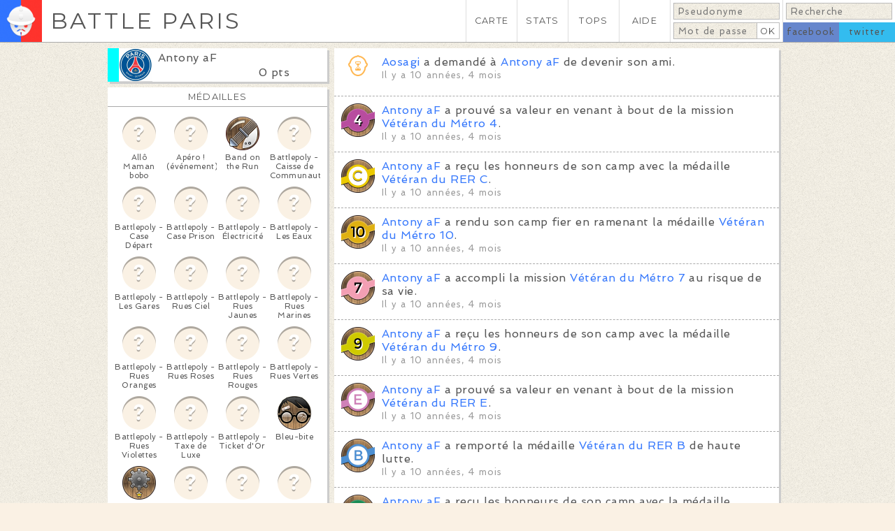

--- FILE ---
content_type: text/html; charset=utf-8
request_url: https://www.battleparis.com/users/Antony%20aF/
body_size: 21142
content:
<!DOCTYPE HTML>

<html lang="fr">
	<head>

		<meta http-equiv="Content-Type" content="text/html; charset=utf-8" /><script type="text/javascript">(window.NREUM||(NREUM={})).init={ajax:{deny_list:["bam.nr-data.net"]},feature_flags:["soft_nav"]};(window.NREUM||(NREUM={})).loader_config={licenseKey:"c0af13e2b4",applicationID:"220595404",browserID:"224238249"};;/*! For license information please see nr-loader-rum-1.308.0.min.js.LICENSE.txt */
(()=>{var e,t,r={163:(e,t,r)=>{"use strict";r.d(t,{j:()=>E});var n=r(384),i=r(1741);var a=r(2555);r(860).K7.genericEvents;const s="experimental.resources",o="register",c=e=>{if(!e||"string"!=typeof e)return!1;try{document.createDocumentFragment().querySelector(e)}catch{return!1}return!0};var d=r(2614),u=r(944),l=r(8122);const f="[data-nr-mask]",g=e=>(0,l.a)(e,(()=>{const e={feature_flags:[],experimental:{allow_registered_children:!1,resources:!1},mask_selector:"*",block_selector:"[data-nr-block]",mask_input_options:{color:!1,date:!1,"datetime-local":!1,email:!1,month:!1,number:!1,range:!1,search:!1,tel:!1,text:!1,time:!1,url:!1,week:!1,textarea:!1,select:!1,password:!0}};return{ajax:{deny_list:void 0,block_internal:!0,enabled:!0,autoStart:!0},api:{get allow_registered_children(){return e.feature_flags.includes(o)||e.experimental.allow_registered_children},set allow_registered_children(t){e.experimental.allow_registered_children=t},duplicate_registered_data:!1},browser_consent_mode:{enabled:!1},distributed_tracing:{enabled:void 0,exclude_newrelic_header:void 0,cors_use_newrelic_header:void 0,cors_use_tracecontext_headers:void 0,allowed_origins:void 0},get feature_flags(){return e.feature_flags},set feature_flags(t){e.feature_flags=t},generic_events:{enabled:!0,autoStart:!0},harvest:{interval:30},jserrors:{enabled:!0,autoStart:!0},logging:{enabled:!0,autoStart:!0},metrics:{enabled:!0,autoStart:!0},obfuscate:void 0,page_action:{enabled:!0},page_view_event:{enabled:!0,autoStart:!0},page_view_timing:{enabled:!0,autoStart:!0},performance:{capture_marks:!1,capture_measures:!1,capture_detail:!0,resources:{get enabled(){return e.feature_flags.includes(s)||e.experimental.resources},set enabled(t){e.experimental.resources=t},asset_types:[],first_party_domains:[],ignore_newrelic:!0}},privacy:{cookies_enabled:!0},proxy:{assets:void 0,beacon:void 0},session:{expiresMs:d.wk,inactiveMs:d.BB},session_replay:{autoStart:!0,enabled:!1,preload:!1,sampling_rate:10,error_sampling_rate:100,collect_fonts:!1,inline_images:!1,fix_stylesheets:!0,mask_all_inputs:!0,get mask_text_selector(){return e.mask_selector},set mask_text_selector(t){c(t)?e.mask_selector="".concat(t,",").concat(f):""===t||null===t?e.mask_selector=f:(0,u.R)(5,t)},get block_class(){return"nr-block"},get ignore_class(){return"nr-ignore"},get mask_text_class(){return"nr-mask"},get block_selector(){return e.block_selector},set block_selector(t){c(t)?e.block_selector+=",".concat(t):""!==t&&(0,u.R)(6,t)},get mask_input_options(){return e.mask_input_options},set mask_input_options(t){t&&"object"==typeof t?e.mask_input_options={...t,password:!0}:(0,u.R)(7,t)}},session_trace:{enabled:!0,autoStart:!0},soft_navigations:{enabled:!0,autoStart:!0},spa:{enabled:!0,autoStart:!0},ssl:void 0,user_actions:{enabled:!0,elementAttributes:["id","className","tagName","type"]}}})());var p=r(6154),m=r(9324);let h=0;const v={buildEnv:m.F3,distMethod:m.Xs,version:m.xv,originTime:p.WN},b={consented:!1},y={appMetadata:{},get consented(){return this.session?.state?.consent||b.consented},set consented(e){b.consented=e},customTransaction:void 0,denyList:void 0,disabled:!1,harvester:void 0,isolatedBacklog:!1,isRecording:!1,loaderType:void 0,maxBytes:3e4,obfuscator:void 0,onerror:void 0,ptid:void 0,releaseIds:{},session:void 0,timeKeeper:void 0,registeredEntities:[],jsAttributesMetadata:{bytes:0},get harvestCount(){return++h}},_=e=>{const t=(0,l.a)(e,y),r=Object.keys(v).reduce((e,t)=>(e[t]={value:v[t],writable:!1,configurable:!0,enumerable:!0},e),{});return Object.defineProperties(t,r)};var w=r(5701);const x=e=>{const t=e.startsWith("http");e+="/",r.p=t?e:"https://"+e};var R=r(7836),k=r(3241);const A={accountID:void 0,trustKey:void 0,agentID:void 0,licenseKey:void 0,applicationID:void 0,xpid:void 0},S=e=>(0,l.a)(e,A),T=new Set;function E(e,t={},r,s){let{init:o,info:c,loader_config:d,runtime:u={},exposed:l=!0}=t;if(!c){const e=(0,n.pV)();o=e.init,c=e.info,d=e.loader_config}e.init=g(o||{}),e.loader_config=S(d||{}),c.jsAttributes??={},p.bv&&(c.jsAttributes.isWorker=!0),e.info=(0,a.D)(c);const f=e.init,m=[c.beacon,c.errorBeacon];T.has(e.agentIdentifier)||(f.proxy.assets&&(x(f.proxy.assets),m.push(f.proxy.assets)),f.proxy.beacon&&m.push(f.proxy.beacon),e.beacons=[...m],function(e){const t=(0,n.pV)();Object.getOwnPropertyNames(i.W.prototype).forEach(r=>{const n=i.W.prototype[r];if("function"!=typeof n||"constructor"===n)return;let a=t[r];e[r]&&!1!==e.exposed&&"micro-agent"!==e.runtime?.loaderType&&(t[r]=(...t)=>{const n=e[r](...t);return a?a(...t):n})})}(e),(0,n.US)("activatedFeatures",w.B)),u.denyList=[...f.ajax.deny_list||[],...f.ajax.block_internal?m:[]],u.ptid=e.agentIdentifier,u.loaderType=r,e.runtime=_(u),T.has(e.agentIdentifier)||(e.ee=R.ee.get(e.agentIdentifier),e.exposed=l,(0,k.W)({agentIdentifier:e.agentIdentifier,drained:!!w.B?.[e.agentIdentifier],type:"lifecycle",name:"initialize",feature:void 0,data:e.config})),T.add(e.agentIdentifier)}},384:(e,t,r)=>{"use strict";r.d(t,{NT:()=>s,US:()=>u,Zm:()=>o,bQ:()=>d,dV:()=>c,pV:()=>l});var n=r(6154),i=r(1863),a=r(1910);const s={beacon:"bam.nr-data.net",errorBeacon:"bam.nr-data.net"};function o(){return n.gm.NREUM||(n.gm.NREUM={}),void 0===n.gm.newrelic&&(n.gm.newrelic=n.gm.NREUM),n.gm.NREUM}function c(){let e=o();return e.o||(e.o={ST:n.gm.setTimeout,SI:n.gm.setImmediate||n.gm.setInterval,CT:n.gm.clearTimeout,XHR:n.gm.XMLHttpRequest,REQ:n.gm.Request,EV:n.gm.Event,PR:n.gm.Promise,MO:n.gm.MutationObserver,FETCH:n.gm.fetch,WS:n.gm.WebSocket},(0,a.i)(...Object.values(e.o))),e}function d(e,t){let r=o();r.initializedAgents??={},t.initializedAt={ms:(0,i.t)(),date:new Date},r.initializedAgents[e]=t}function u(e,t){o()[e]=t}function l(){return function(){let e=o();const t=e.info||{};e.info={beacon:s.beacon,errorBeacon:s.errorBeacon,...t}}(),function(){let e=o();const t=e.init||{};e.init={...t}}(),c(),function(){let e=o();const t=e.loader_config||{};e.loader_config={...t}}(),o()}},782:(e,t,r)=>{"use strict";r.d(t,{T:()=>n});const n=r(860).K7.pageViewTiming},860:(e,t,r)=>{"use strict";r.d(t,{$J:()=>u,K7:()=>c,P3:()=>d,XX:()=>i,Yy:()=>o,df:()=>a,qY:()=>n,v4:()=>s});const n="events",i="jserrors",a="browser/blobs",s="rum",o="browser/logs",c={ajax:"ajax",genericEvents:"generic_events",jserrors:i,logging:"logging",metrics:"metrics",pageAction:"page_action",pageViewEvent:"page_view_event",pageViewTiming:"page_view_timing",sessionReplay:"session_replay",sessionTrace:"session_trace",softNav:"soft_navigations",spa:"spa"},d={[c.pageViewEvent]:1,[c.pageViewTiming]:2,[c.metrics]:3,[c.jserrors]:4,[c.spa]:5,[c.ajax]:6,[c.sessionTrace]:7,[c.softNav]:8,[c.sessionReplay]:9,[c.logging]:10,[c.genericEvents]:11},u={[c.pageViewEvent]:s,[c.pageViewTiming]:n,[c.ajax]:n,[c.spa]:n,[c.softNav]:n,[c.metrics]:i,[c.jserrors]:i,[c.sessionTrace]:a,[c.sessionReplay]:a,[c.logging]:o,[c.genericEvents]:"ins"}},944:(e,t,r)=>{"use strict";r.d(t,{R:()=>i});var n=r(3241);function i(e,t){"function"==typeof console.debug&&(console.debug("New Relic Warning: https://github.com/newrelic/newrelic-browser-agent/blob/main/docs/warning-codes.md#".concat(e),t),(0,n.W)({agentIdentifier:null,drained:null,type:"data",name:"warn",feature:"warn",data:{code:e,secondary:t}}))}},1687:(e,t,r)=>{"use strict";r.d(t,{Ak:()=>d,Ze:()=>f,x3:()=>u});var n=r(3241),i=r(7836),a=r(3606),s=r(860),o=r(2646);const c={};function d(e,t){const r={staged:!1,priority:s.P3[t]||0};l(e),c[e].get(t)||c[e].set(t,r)}function u(e,t){e&&c[e]&&(c[e].get(t)&&c[e].delete(t),p(e,t,!1),c[e].size&&g(e))}function l(e){if(!e)throw new Error("agentIdentifier required");c[e]||(c[e]=new Map)}function f(e="",t="feature",r=!1){if(l(e),!e||!c[e].get(t)||r)return p(e,t);c[e].get(t).staged=!0,g(e)}function g(e){const t=Array.from(c[e]);t.every(([e,t])=>t.staged)&&(t.sort((e,t)=>e[1].priority-t[1].priority),t.forEach(([t])=>{c[e].delete(t),p(e,t)}))}function p(e,t,r=!0){const s=e?i.ee.get(e):i.ee,c=a.i.handlers;if(!s.aborted&&s.backlog&&c){if((0,n.W)({agentIdentifier:e,type:"lifecycle",name:"drain",feature:t}),r){const e=s.backlog[t],r=c[t];if(r){for(let t=0;e&&t<e.length;++t)m(e[t],r);Object.entries(r).forEach(([e,t])=>{Object.values(t||{}).forEach(t=>{t[0]?.on&&t[0]?.context()instanceof o.y&&t[0].on(e,t[1])})})}}s.isolatedBacklog||delete c[t],s.backlog[t]=null,s.emit("drain-"+t,[])}}function m(e,t){var r=e[1];Object.values(t[r]||{}).forEach(t=>{var r=e[0];if(t[0]===r){var n=t[1],i=e[3],a=e[2];n.apply(i,a)}})}},1738:(e,t,r)=>{"use strict";r.d(t,{U:()=>g,Y:()=>f});var n=r(3241),i=r(9908),a=r(1863),s=r(944),o=r(5701),c=r(3969),d=r(8362),u=r(860),l=r(4261);function f(e,t,r,a){const f=a||r;!f||f[e]&&f[e]!==d.d.prototype[e]||(f[e]=function(){(0,i.p)(c.xV,["API/"+e+"/called"],void 0,u.K7.metrics,r.ee),(0,n.W)({agentIdentifier:r.agentIdentifier,drained:!!o.B?.[r.agentIdentifier],type:"data",name:"api",feature:l.Pl+e,data:{}});try{return t.apply(this,arguments)}catch(e){(0,s.R)(23,e)}})}function g(e,t,r,n,s){const o=e.info;null===r?delete o.jsAttributes[t]:o.jsAttributes[t]=r,(s||null===r)&&(0,i.p)(l.Pl+n,[(0,a.t)(),t,r],void 0,"session",e.ee)}},1741:(e,t,r)=>{"use strict";r.d(t,{W:()=>a});var n=r(944),i=r(4261);class a{#e(e,...t){if(this[e]!==a.prototype[e])return this[e](...t);(0,n.R)(35,e)}addPageAction(e,t){return this.#e(i.hG,e,t)}register(e){return this.#e(i.eY,e)}recordCustomEvent(e,t){return this.#e(i.fF,e,t)}setPageViewName(e,t){return this.#e(i.Fw,e,t)}setCustomAttribute(e,t,r){return this.#e(i.cD,e,t,r)}noticeError(e,t){return this.#e(i.o5,e,t)}setUserId(e,t=!1){return this.#e(i.Dl,e,t)}setApplicationVersion(e){return this.#e(i.nb,e)}setErrorHandler(e){return this.#e(i.bt,e)}addRelease(e,t){return this.#e(i.k6,e,t)}log(e,t){return this.#e(i.$9,e,t)}start(){return this.#e(i.d3)}finished(e){return this.#e(i.BL,e)}recordReplay(){return this.#e(i.CH)}pauseReplay(){return this.#e(i.Tb)}addToTrace(e){return this.#e(i.U2,e)}setCurrentRouteName(e){return this.#e(i.PA,e)}interaction(e){return this.#e(i.dT,e)}wrapLogger(e,t,r){return this.#e(i.Wb,e,t,r)}measure(e,t){return this.#e(i.V1,e,t)}consent(e){return this.#e(i.Pv,e)}}},1863:(e,t,r)=>{"use strict";function n(){return Math.floor(performance.now())}r.d(t,{t:()=>n})},1910:(e,t,r)=>{"use strict";r.d(t,{i:()=>a});var n=r(944);const i=new Map;function a(...e){return e.every(e=>{if(i.has(e))return i.get(e);const t="function"==typeof e?e.toString():"",r=t.includes("[native code]"),a=t.includes("nrWrapper");return r||a||(0,n.R)(64,e?.name||t),i.set(e,r),r})}},2555:(e,t,r)=>{"use strict";r.d(t,{D:()=>o,f:()=>s});var n=r(384),i=r(8122);const a={beacon:n.NT.beacon,errorBeacon:n.NT.errorBeacon,licenseKey:void 0,applicationID:void 0,sa:void 0,queueTime:void 0,applicationTime:void 0,ttGuid:void 0,user:void 0,account:void 0,product:void 0,extra:void 0,jsAttributes:{},userAttributes:void 0,atts:void 0,transactionName:void 0,tNamePlain:void 0};function s(e){try{return!!e.licenseKey&&!!e.errorBeacon&&!!e.applicationID}catch(e){return!1}}const o=e=>(0,i.a)(e,a)},2614:(e,t,r)=>{"use strict";r.d(t,{BB:()=>s,H3:()=>n,g:()=>d,iL:()=>c,tS:()=>o,uh:()=>i,wk:()=>a});const n="NRBA",i="SESSION",a=144e5,s=18e5,o={STARTED:"session-started",PAUSE:"session-pause",RESET:"session-reset",RESUME:"session-resume",UPDATE:"session-update"},c={SAME_TAB:"same-tab",CROSS_TAB:"cross-tab"},d={OFF:0,FULL:1,ERROR:2}},2646:(e,t,r)=>{"use strict";r.d(t,{y:()=>n});class n{constructor(e){this.contextId=e}}},2843:(e,t,r)=>{"use strict";r.d(t,{G:()=>a,u:()=>i});var n=r(3878);function i(e,t=!1,r,i){(0,n.DD)("visibilitychange",function(){if(t)return void("hidden"===document.visibilityState&&e());e(document.visibilityState)},r,i)}function a(e,t,r){(0,n.sp)("pagehide",e,t,r)}},3241:(e,t,r)=>{"use strict";r.d(t,{W:()=>a});var n=r(6154);const i="newrelic";function a(e={}){try{n.gm.dispatchEvent(new CustomEvent(i,{detail:e}))}catch(e){}}},3606:(e,t,r)=>{"use strict";r.d(t,{i:()=>a});var n=r(9908);a.on=s;var i=a.handlers={};function a(e,t,r,a){s(a||n.d,i,e,t,r)}function s(e,t,r,i,a){a||(a="feature"),e||(e=n.d);var s=t[a]=t[a]||{};(s[r]=s[r]||[]).push([e,i])}},3878:(e,t,r)=>{"use strict";function n(e,t){return{capture:e,passive:!1,signal:t}}function i(e,t,r=!1,i){window.addEventListener(e,t,n(r,i))}function a(e,t,r=!1,i){document.addEventListener(e,t,n(r,i))}r.d(t,{DD:()=>a,jT:()=>n,sp:()=>i})},3969:(e,t,r)=>{"use strict";r.d(t,{TZ:()=>n,XG:()=>o,rs:()=>i,xV:()=>s,z_:()=>a});const n=r(860).K7.metrics,i="sm",a="cm",s="storeSupportabilityMetrics",o="storeEventMetrics"},4234:(e,t,r)=>{"use strict";r.d(t,{W:()=>a});var n=r(7836),i=r(1687);class a{constructor(e,t){this.agentIdentifier=e,this.ee=n.ee.get(e),this.featureName=t,this.blocked=!1}deregisterDrain(){(0,i.x3)(this.agentIdentifier,this.featureName)}}},4261:(e,t,r)=>{"use strict";r.d(t,{$9:()=>d,BL:()=>o,CH:()=>g,Dl:()=>_,Fw:()=>y,PA:()=>h,Pl:()=>n,Pv:()=>k,Tb:()=>l,U2:()=>a,V1:()=>R,Wb:()=>x,bt:()=>b,cD:()=>v,d3:()=>w,dT:()=>c,eY:()=>p,fF:()=>f,hG:()=>i,k6:()=>s,nb:()=>m,o5:()=>u});const n="api-",i="addPageAction",a="addToTrace",s="addRelease",o="finished",c="interaction",d="log",u="noticeError",l="pauseReplay",f="recordCustomEvent",g="recordReplay",p="register",m="setApplicationVersion",h="setCurrentRouteName",v="setCustomAttribute",b="setErrorHandler",y="setPageViewName",_="setUserId",w="start",x="wrapLogger",R="measure",k="consent"},5289:(e,t,r)=>{"use strict";r.d(t,{GG:()=>s,Qr:()=>c,sB:()=>o});var n=r(3878),i=r(6389);function a(){return"undefined"==typeof document||"complete"===document.readyState}function s(e,t){if(a())return e();const r=(0,i.J)(e),s=setInterval(()=>{a()&&(clearInterval(s),r())},500);(0,n.sp)("load",r,t)}function o(e){if(a())return e();(0,n.DD)("DOMContentLoaded",e)}function c(e){if(a())return e();(0,n.sp)("popstate",e)}},5607:(e,t,r)=>{"use strict";r.d(t,{W:()=>n});const n=(0,r(9566).bz)()},5701:(e,t,r)=>{"use strict";r.d(t,{B:()=>a,t:()=>s});var n=r(3241);const i=new Set,a={};function s(e,t){const r=t.agentIdentifier;a[r]??={},e&&"object"==typeof e&&(i.has(r)||(t.ee.emit("rumresp",[e]),a[r]=e,i.add(r),(0,n.W)({agentIdentifier:r,loaded:!0,drained:!0,type:"lifecycle",name:"load",feature:void 0,data:e})))}},6154:(e,t,r)=>{"use strict";r.d(t,{OF:()=>c,RI:()=>i,WN:()=>u,bv:()=>a,eN:()=>l,gm:()=>s,mw:()=>o,sb:()=>d});var n=r(1863);const i="undefined"!=typeof window&&!!window.document,a="undefined"!=typeof WorkerGlobalScope&&("undefined"!=typeof self&&self instanceof WorkerGlobalScope&&self.navigator instanceof WorkerNavigator||"undefined"!=typeof globalThis&&globalThis instanceof WorkerGlobalScope&&globalThis.navigator instanceof WorkerNavigator),s=i?window:"undefined"!=typeof WorkerGlobalScope&&("undefined"!=typeof self&&self instanceof WorkerGlobalScope&&self||"undefined"!=typeof globalThis&&globalThis instanceof WorkerGlobalScope&&globalThis),o=Boolean("hidden"===s?.document?.visibilityState),c=/iPad|iPhone|iPod/.test(s.navigator?.userAgent),d=c&&"undefined"==typeof SharedWorker,u=((()=>{const e=s.navigator?.userAgent?.match(/Firefox[/\s](\d+\.\d+)/);Array.isArray(e)&&e.length>=2&&e[1]})(),Date.now()-(0,n.t)()),l=()=>"undefined"!=typeof PerformanceNavigationTiming&&s?.performance?.getEntriesByType("navigation")?.[0]?.responseStart},6389:(e,t,r)=>{"use strict";function n(e,t=500,r={}){const n=r?.leading||!1;let i;return(...r)=>{n&&void 0===i&&(e.apply(this,r),i=setTimeout(()=>{i=clearTimeout(i)},t)),n||(clearTimeout(i),i=setTimeout(()=>{e.apply(this,r)},t))}}function i(e){let t=!1;return(...r)=>{t||(t=!0,e.apply(this,r))}}r.d(t,{J:()=>i,s:()=>n})},6630:(e,t,r)=>{"use strict";r.d(t,{T:()=>n});const n=r(860).K7.pageViewEvent},7699:(e,t,r)=>{"use strict";r.d(t,{It:()=>a,KC:()=>o,No:()=>i,qh:()=>s});var n=r(860);const i=16e3,a=1e6,s="SESSION_ERROR",o={[n.K7.logging]:!0,[n.K7.genericEvents]:!1,[n.K7.jserrors]:!1,[n.K7.ajax]:!1}},7836:(e,t,r)=>{"use strict";r.d(t,{P:()=>o,ee:()=>c});var n=r(384),i=r(8990),a=r(2646),s=r(5607);const o="nr@context:".concat(s.W),c=function e(t,r){var n={},s={},u={},l=!1;try{l=16===r.length&&d.initializedAgents?.[r]?.runtime.isolatedBacklog}catch(e){}var f={on:p,addEventListener:p,removeEventListener:function(e,t){var r=n[e];if(!r)return;for(var i=0;i<r.length;i++)r[i]===t&&r.splice(i,1)},emit:function(e,r,n,i,a){!1!==a&&(a=!0);if(c.aborted&&!i)return;t&&a&&t.emit(e,r,n);var o=g(n);m(e).forEach(e=>{e.apply(o,r)});var d=v()[s[e]];d&&d.push([f,e,r,o]);return o},get:h,listeners:m,context:g,buffer:function(e,t){const r=v();if(t=t||"feature",f.aborted)return;Object.entries(e||{}).forEach(([e,n])=>{s[n]=t,t in r||(r[t]=[])})},abort:function(){f._aborted=!0,Object.keys(f.backlog).forEach(e=>{delete f.backlog[e]})},isBuffering:function(e){return!!v()[s[e]]},debugId:r,backlog:l?{}:t&&"object"==typeof t.backlog?t.backlog:{},isolatedBacklog:l};return Object.defineProperty(f,"aborted",{get:()=>{let e=f._aborted||!1;return e||(t&&(e=t.aborted),e)}}),f;function g(e){return e&&e instanceof a.y?e:e?(0,i.I)(e,o,()=>new a.y(o)):new a.y(o)}function p(e,t){n[e]=m(e).concat(t)}function m(e){return n[e]||[]}function h(t){return u[t]=u[t]||e(f,t)}function v(){return f.backlog}}(void 0,"globalEE"),d=(0,n.Zm)();d.ee||(d.ee=c)},8122:(e,t,r)=>{"use strict";r.d(t,{a:()=>i});var n=r(944);function i(e,t){try{if(!e||"object"!=typeof e)return(0,n.R)(3);if(!t||"object"!=typeof t)return(0,n.R)(4);const r=Object.create(Object.getPrototypeOf(t),Object.getOwnPropertyDescriptors(t)),a=0===Object.keys(r).length?e:r;for(let s in a)if(void 0!==e[s])try{if(null===e[s]){r[s]=null;continue}Array.isArray(e[s])&&Array.isArray(t[s])?r[s]=Array.from(new Set([...e[s],...t[s]])):"object"==typeof e[s]&&"object"==typeof t[s]?r[s]=i(e[s],t[s]):r[s]=e[s]}catch(e){r[s]||(0,n.R)(1,e)}return r}catch(e){(0,n.R)(2,e)}}},8362:(e,t,r)=>{"use strict";r.d(t,{d:()=>a});var n=r(9566),i=r(1741);class a extends i.W{agentIdentifier=(0,n.LA)(16)}},8374:(e,t,r)=>{r.nc=(()=>{try{return document?.currentScript?.nonce}catch(e){}return""})()},8990:(e,t,r)=>{"use strict";r.d(t,{I:()=>i});var n=Object.prototype.hasOwnProperty;function i(e,t,r){if(n.call(e,t))return e[t];var i=r();if(Object.defineProperty&&Object.keys)try{return Object.defineProperty(e,t,{value:i,writable:!0,enumerable:!1}),i}catch(e){}return e[t]=i,i}},9324:(e,t,r)=>{"use strict";r.d(t,{F3:()=>i,Xs:()=>a,xv:()=>n});const n="1.308.0",i="PROD",a="CDN"},9566:(e,t,r)=>{"use strict";r.d(t,{LA:()=>o,bz:()=>s});var n=r(6154);const i="xxxxxxxx-xxxx-4xxx-yxxx-xxxxxxxxxxxx";function a(e,t){return e?15&e[t]:16*Math.random()|0}function s(){const e=n.gm?.crypto||n.gm?.msCrypto;let t,r=0;return e&&e.getRandomValues&&(t=e.getRandomValues(new Uint8Array(30))),i.split("").map(e=>"x"===e?a(t,r++).toString(16):"y"===e?(3&a()|8).toString(16):e).join("")}function o(e){const t=n.gm?.crypto||n.gm?.msCrypto;let r,i=0;t&&t.getRandomValues&&(r=t.getRandomValues(new Uint8Array(e)));const s=[];for(var o=0;o<e;o++)s.push(a(r,i++).toString(16));return s.join("")}},9908:(e,t,r)=>{"use strict";r.d(t,{d:()=>n,p:()=>i});var n=r(7836).ee.get("handle");function i(e,t,r,i,a){a?(a.buffer([e],i),a.emit(e,t,r)):(n.buffer([e],i),n.emit(e,t,r))}}},n={};function i(e){var t=n[e];if(void 0!==t)return t.exports;var a=n[e]={exports:{}};return r[e](a,a.exports,i),a.exports}i.m=r,i.d=(e,t)=>{for(var r in t)i.o(t,r)&&!i.o(e,r)&&Object.defineProperty(e,r,{enumerable:!0,get:t[r]})},i.f={},i.e=e=>Promise.all(Object.keys(i.f).reduce((t,r)=>(i.f[r](e,t),t),[])),i.u=e=>"nr-rum-1.308.0.min.js",i.o=(e,t)=>Object.prototype.hasOwnProperty.call(e,t),e={},t="NRBA-1.308.0.PROD:",i.l=(r,n,a,s)=>{if(e[r])e[r].push(n);else{var o,c;if(void 0!==a)for(var d=document.getElementsByTagName("script"),u=0;u<d.length;u++){var l=d[u];if(l.getAttribute("src")==r||l.getAttribute("data-webpack")==t+a){o=l;break}}if(!o){c=!0;var f={296:"sha512-+MIMDsOcckGXa1EdWHqFNv7P+JUkd5kQwCBr3KE6uCvnsBNUrdSt4a/3/L4j4TxtnaMNjHpza2/erNQbpacJQA=="};(o=document.createElement("script")).charset="utf-8",i.nc&&o.setAttribute("nonce",i.nc),o.setAttribute("data-webpack",t+a),o.src=r,0!==o.src.indexOf(window.location.origin+"/")&&(o.crossOrigin="anonymous"),f[s]&&(o.integrity=f[s])}e[r]=[n];var g=(t,n)=>{o.onerror=o.onload=null,clearTimeout(p);var i=e[r];if(delete e[r],o.parentNode&&o.parentNode.removeChild(o),i&&i.forEach(e=>e(n)),t)return t(n)},p=setTimeout(g.bind(null,void 0,{type:"timeout",target:o}),12e4);o.onerror=g.bind(null,o.onerror),o.onload=g.bind(null,o.onload),c&&document.head.appendChild(o)}},i.r=e=>{"undefined"!=typeof Symbol&&Symbol.toStringTag&&Object.defineProperty(e,Symbol.toStringTag,{value:"Module"}),Object.defineProperty(e,"__esModule",{value:!0})},i.p="https://js-agent.newrelic.com/",(()=>{var e={374:0,840:0};i.f.j=(t,r)=>{var n=i.o(e,t)?e[t]:void 0;if(0!==n)if(n)r.push(n[2]);else{var a=new Promise((r,i)=>n=e[t]=[r,i]);r.push(n[2]=a);var s=i.p+i.u(t),o=new Error;i.l(s,r=>{if(i.o(e,t)&&(0!==(n=e[t])&&(e[t]=void 0),n)){var a=r&&("load"===r.type?"missing":r.type),s=r&&r.target&&r.target.src;o.message="Loading chunk "+t+" failed: ("+a+": "+s+")",o.name="ChunkLoadError",o.type=a,o.request=s,n[1](o)}},"chunk-"+t,t)}};var t=(t,r)=>{var n,a,[s,o,c]=r,d=0;if(s.some(t=>0!==e[t])){for(n in o)i.o(o,n)&&(i.m[n]=o[n]);if(c)c(i)}for(t&&t(r);d<s.length;d++)a=s[d],i.o(e,a)&&e[a]&&e[a][0](),e[a]=0},r=self["webpackChunk:NRBA-1.308.0.PROD"]=self["webpackChunk:NRBA-1.308.0.PROD"]||[];r.forEach(t.bind(null,0)),r.push=t.bind(null,r.push.bind(r))})(),(()=>{"use strict";i(8374);var e=i(8362),t=i(860);const r=Object.values(t.K7);var n=i(163);var a=i(9908),s=i(1863),o=i(4261),c=i(1738);var d=i(1687),u=i(4234),l=i(5289),f=i(6154),g=i(944),p=i(384);const m=e=>f.RI&&!0===e?.privacy.cookies_enabled;function h(e){return!!(0,p.dV)().o.MO&&m(e)&&!0===e?.session_trace.enabled}var v=i(6389),b=i(7699);class y extends u.W{constructor(e,t){super(e.agentIdentifier,t),this.agentRef=e,this.abortHandler=void 0,this.featAggregate=void 0,this.loadedSuccessfully=void 0,this.onAggregateImported=new Promise(e=>{this.loadedSuccessfully=e}),this.deferred=Promise.resolve(),!1===e.init[this.featureName].autoStart?this.deferred=new Promise((t,r)=>{this.ee.on("manual-start-all",(0,v.J)(()=>{(0,d.Ak)(e.agentIdentifier,this.featureName),t()}))}):(0,d.Ak)(e.agentIdentifier,t)}importAggregator(e,t,r={}){if(this.featAggregate)return;const n=async()=>{let n;await this.deferred;try{if(m(e.init)){const{setupAgentSession:t}=await i.e(296).then(i.bind(i,3305));n=t(e)}}catch(e){(0,g.R)(20,e),this.ee.emit("internal-error",[e]),(0,a.p)(b.qh,[e],void 0,this.featureName,this.ee)}try{if(!this.#t(this.featureName,n,e.init))return(0,d.Ze)(this.agentIdentifier,this.featureName),void this.loadedSuccessfully(!1);const{Aggregate:i}=await t();this.featAggregate=new i(e,r),e.runtime.harvester.initializedAggregates.push(this.featAggregate),this.loadedSuccessfully(!0)}catch(e){(0,g.R)(34,e),this.abortHandler?.(),(0,d.Ze)(this.agentIdentifier,this.featureName,!0),this.loadedSuccessfully(!1),this.ee&&this.ee.abort()}};f.RI?(0,l.GG)(()=>n(),!0):n()}#t(e,r,n){if(this.blocked)return!1;switch(e){case t.K7.sessionReplay:return h(n)&&!!r;case t.K7.sessionTrace:return!!r;default:return!0}}}var _=i(6630),w=i(2614),x=i(3241);class R extends y{static featureName=_.T;constructor(e){var t;super(e,_.T),this.setupInspectionEvents(e.agentIdentifier),t=e,(0,c.Y)(o.Fw,function(e,r){"string"==typeof e&&("/"!==e.charAt(0)&&(e="/"+e),t.runtime.customTransaction=(r||"http://custom.transaction")+e,(0,a.p)(o.Pl+o.Fw,[(0,s.t)()],void 0,void 0,t.ee))},t),this.importAggregator(e,()=>i.e(296).then(i.bind(i,3943)))}setupInspectionEvents(e){const t=(t,r)=>{t&&(0,x.W)({agentIdentifier:e,timeStamp:t.timeStamp,loaded:"complete"===t.target.readyState,type:"window",name:r,data:t.target.location+""})};(0,l.sB)(e=>{t(e,"DOMContentLoaded")}),(0,l.GG)(e=>{t(e,"load")}),(0,l.Qr)(e=>{t(e,"navigate")}),this.ee.on(w.tS.UPDATE,(t,r)=>{(0,x.W)({agentIdentifier:e,type:"lifecycle",name:"session",data:r})})}}class k extends e.d{constructor(e){var t;(super(),f.gm)?(this.features={},(0,p.bQ)(this.agentIdentifier,this),this.desiredFeatures=new Set(e.features||[]),this.desiredFeatures.add(R),(0,n.j)(this,e,e.loaderType||"agent"),t=this,(0,c.Y)(o.cD,function(e,r,n=!1){if("string"==typeof e){if(["string","number","boolean"].includes(typeof r)||null===r)return(0,c.U)(t,e,r,o.cD,n);(0,g.R)(40,typeof r)}else(0,g.R)(39,typeof e)},t),function(e){(0,c.Y)(o.Dl,function(t,r=!1){if("string"!=typeof t&&null!==t)return void(0,g.R)(41,typeof t);const n=e.info.jsAttributes["enduser.id"];r&&null!=n&&n!==t?(0,a.p)(o.Pl+"setUserIdAndResetSession",[t],void 0,"session",e.ee):(0,c.U)(e,"enduser.id",t,o.Dl,!0)},e)}(this),function(e){(0,c.Y)(o.nb,function(t){if("string"==typeof t||null===t)return(0,c.U)(e,"application.version",t,o.nb,!1);(0,g.R)(42,typeof t)},e)}(this),function(e){(0,c.Y)(o.d3,function(){e.ee.emit("manual-start-all")},e)}(this),function(e){(0,c.Y)(o.Pv,function(t=!0){if("boolean"==typeof t){if((0,a.p)(o.Pl+o.Pv,[t],void 0,"session",e.ee),e.runtime.consented=t,t){const t=e.features.page_view_event;t.onAggregateImported.then(e=>{const r=t.featAggregate;e&&!r.sentRum&&r.sendRum()})}}else(0,g.R)(65,typeof t)},e)}(this),this.run()):(0,g.R)(21)}get config(){return{info:this.info,init:this.init,loader_config:this.loader_config,runtime:this.runtime}}get api(){return this}run(){try{const e=function(e){const t={};return r.forEach(r=>{t[r]=!!e[r]?.enabled}),t}(this.init),n=[...this.desiredFeatures];n.sort((e,r)=>t.P3[e.featureName]-t.P3[r.featureName]),n.forEach(r=>{if(!e[r.featureName]&&r.featureName!==t.K7.pageViewEvent)return;if(r.featureName===t.K7.spa)return void(0,g.R)(67);const n=function(e){switch(e){case t.K7.ajax:return[t.K7.jserrors];case t.K7.sessionTrace:return[t.K7.ajax,t.K7.pageViewEvent];case t.K7.sessionReplay:return[t.K7.sessionTrace];case t.K7.pageViewTiming:return[t.K7.pageViewEvent];default:return[]}}(r.featureName).filter(e=>!(e in this.features));n.length>0&&(0,g.R)(36,{targetFeature:r.featureName,missingDependencies:n}),this.features[r.featureName]=new r(this)})}catch(e){(0,g.R)(22,e);for(const e in this.features)this.features[e].abortHandler?.();const t=(0,p.Zm)();delete t.initializedAgents[this.agentIdentifier]?.features,delete this.sharedAggregator;return t.ee.get(this.agentIdentifier).abort(),!1}}}var A=i(2843),S=i(782);class T extends y{static featureName=S.T;constructor(e){super(e,S.T),f.RI&&((0,A.u)(()=>(0,a.p)("docHidden",[(0,s.t)()],void 0,S.T,this.ee),!0),(0,A.G)(()=>(0,a.p)("winPagehide",[(0,s.t)()],void 0,S.T,this.ee)),this.importAggregator(e,()=>i.e(296).then(i.bind(i,2117))))}}var E=i(3969);class I extends y{static featureName=E.TZ;constructor(e){super(e,E.TZ),f.RI&&document.addEventListener("securitypolicyviolation",e=>{(0,a.p)(E.xV,["Generic/CSPViolation/Detected"],void 0,this.featureName,this.ee)}),this.importAggregator(e,()=>i.e(296).then(i.bind(i,9623)))}}new k({features:[R,T,I],loaderType:"lite"})})()})();</script><script type="text/javascript">window.NREUM||(NREUM={});NREUM.info={"beacon":"bam.nr-data.net","errorBeacon":"bam.nr-data.net","licenseKey":"c0af13e2b4","applicationID":"220595404","transactionName":"MQEHZkZZXRUCUxEMXghLI0daW0cPDF5KAlALAUtEXV1EFVlFFgBDORIMV0M=","queueTime":0,"applicationTime":344,"agent":""}</script>
		<meta name="keywords" content="battle, Paris, jeu, geolocalisation, geoloc, urban, gaming, localisation, social, iphone, android, application, capture, quartier, camp, checker, médaille, France, Pixcook" />
		<meta name="description" content="Participez à la bataille de Paris en représentant votre quartier !" />
		<meta name="robots" content="index" />
		<meta name="revisit-after" content="7 days" />
		<meta name="author" content="contact@pixcook.com" />
		<meta name="expires" content="never" />
		<meta name="google-site-verification" content="k4xvFnHtH-cHy2U0rfinuGCgXf7slh294KFRYynttxI" />
		<meta name="viewport" content="width=device-width, initial-scale=1.0">

		
		<title>BattleParis - Antony aF</title>
		<link rel="stylesheet" href="/static/css/base.css" />
		<link rel="shortcut icon" href="/static/img/favicon.ico" />
		<link href='//fonts.googleapis.com/css?family=Montserrat|Spinnaker' rel='stylesheet' >
		<link rel="search" type="application/opensearchdescription+xml" title="BattleParis" href="/opensearch/">
		
	<link rel="stylesheet" href="/static/css/jquery.qtip.css" />

		<script src="//ajax.googleapis.com/ajax/libs/jquery/1.7.2/jquery.min.js"></script>
		<script src="/static/js/modernizr.js"></script>
		<script src="/static/js/base.js"></script>
		
	<script src="/static/js/jquery.qtip.min.js"></script>
	<script src="/static/js/users.js"></script>

	
	<script type="application/ld+json">
		{
			"@context": "https://schema.org",
			"@type": "Person",
			"name": "Antony aF",
			"image": "https://battle.paris/media/pictures/35bf98501edec1431e0c2fabe948da66/profile.png",
			"memberOf": {
				"@type": "Organization",
				"name": "Montparnasse"
			}
		}
	</script>
	

	</head>

	<body>

		<div class="centered header">
			<div class="headerLeft">
				<div class="headerIco">
					<a href="https://itunes.apple.com/fr/app/battleparis/id568758251">
						<img src="/static/img/icon.png" alt="BattleParis">
					</a>
				</div>
				<div class="headerTitle t2">
					<a href="/">BATTLE PARIS</a>
				</div>
			</div>
			<div class="headerRight">
				<div class="btn t3 regular">
					<a href="/mapa/">CARTE</a>
				</div>
				<div class="btn t3 regular">
					<a href="http://superdaikon.com/battleparis/allteam/db/lutece/">STATS</a>
				</div>
				<div class="btn t3 regular">
					
						<a href="/rankings/all/season/">TOPS</a>
					
				</div>
				<div class="btn t3 regular">
					<a href="/rules/">AIDE</a>
				</div>
				
					<div id="login" class="box inputBox">
						<form action="/login/?next=/users/Antony aF/" method="post">
							<input type="hidden" name="csrfmiddlewaretoken" value="J4brPP72F4XiKHvfJjctEvvMF8DMl1YlNcvfHlyjqsLg1cpLFYJahHsNvdGQGz14">
							<input class="t4" type="text" name="username" placeholder="Pseudonyme">
							<input class="t4" type="password" name="password" placeholder="Mot de passe">
							<input class="btn ok t3" type="submit" value="OK">
						</form>
					</div>
				
				<div class="box inputBox">
					<form action="/search/" method="post">
						<input type="hidden" name="csrfmiddlewaretoken" value="J4brPP72F4XiKHvfJjctEvvMF8DMl1YlNcvfHlyjqsLg1cpLFYJahHsNvdGQGz14">
						<input class="t4" type="text" name="search" placeholder="Recherche">
					</form>
					<div class="btn t4 facebook">
						<a href="https://www.facebook.com/BattleParis">facebook</a>
					</div>
					<div class="btn t4 twitter">
						<a href="https://twitter.com/BattleParis">twitter</a>
					</div>
				</div>
				</div>
			</div>


<!--
		<div class="quotation">
				
					DÉFENDEZ VOTRE QUARTIER PARISIEN &Agrave; PARTIR DU 29 OCTOBRE SUR L'APPSTORE !
				
			</div>
		</div>
-->

		<div class="centered">
			

<div class="up">

<div class="centered content">

<div class="left">

			<div class="profil box">
				<div class="camp" style="background-color: #00ffff">
					<div class="profil_icon">
						
							<img src="/media/pictures/35bf98501edec1431e0c2fabe948da66/profile.png" alt="Image de profile de Antony aF">
						
					</div>
				</div>
				<div class="profil_infos">
					<div class="username"><a href="/users/Antony%20aF/">Antony aF</a></div>
					<div class="health">
						
						
					</div>
					<div class="score">0 pts</div>
				</div>

		
			<div class="friendship">
		
			
		</div>
	</div>

	<div class="box">
		<div class="mini_title t3">MÉDAILLES</div>
		<div class="rewards_list">
			
				<div class="reward" title="Alors comme ça on a mal quelque part ? « J&#x27;marche tout seul le long d&#x27;la ligne de ch&#x27;min d&#x27;fer, dans ma tête y a pas d&#x27;affaire. »"><a href=" /medal/All%C3%B4%20Maman%20bobo/ ">
					<div class="reward_picture"><img src="/static/img/ordre.png" alt="Allô Maman bobo" /></div>
					<div class="reward_name t5">Allô Maman bobo</div>
				</a></div>
			
				<div class="reward" title="Tu étais à l&#x27;apéro mensuel de BattleParis. Et à la santé du Colonel, tout particulièrement !"><a href=" /medal/Ap%C3%A9ro%C2%A0!%20(%C3%A9v%C3%A9nement)/ ">
					<div class="reward_picture"><img src="/static/img/ordre.png" alt="Apéro ! (événement)" /></div>
					<div class="reward_name t5">Apéro ! (événement)</div>
				</a></div>
			
				<div class="reward" title="Obtenue en checkant sa première salle de concert. Petit soliste."><a href=" /medal/Band%20on%20the%20Run/1/ ">
					<div class="reward_picture"><img src="/static/Rewards/concert01.png" alt="Band on the Run" /></div>
					<div class="reward_name t5">Band on the Run</div>
				</a></div>
			
				<div class="reward" title="Visitez les principales caisses de communauté parisiennes : celle d&#x27;Allocation Familiale à Grenelle, et celle d&#x27;Assurance Maladie à Flandre."><a href=" /medal/Battlepoly%C2%A0-%20Caisse%20de%20Communaut%C3%A9/ ">
					<div class="reward_picture"><img src="/static/img/ordre.png" alt="Battlepoly - Caisse de Communauté" /></div>
					<div class="reward_name t5">Battlepoly - Caisse de Communauté</div>
				</a></div>
			
				<div class="reward" title="Bravo, vous avez trouvé la case départ de Battlepoly ! Recevez 20&#x27;000 F chaque fois que vous pass... nan on déconne."><a href=" /medal/Battlepoly%C2%A0-%20Case%20D%C3%A9part/ ">
					<div class="reward_picture"><img src="/static/img/ordre.png" alt="Battlepoly - Case Départ" /></div>
					<div class="reward_name t5">Battlepoly - Case Départ</div>
				</a></div>
			
				<div class="reward" title="Allez en prison. Rendez-vous directement à la case Prison de la Santé, ne franchissez pas la case &quot;Départ&quot;. Ne touchez pas 20.000 F."><a href=" /medal/Battlepoly%C2%A0-%20Case%20Prison/ ">
					<div class="reward_picture"><img src="/static/img/ordre.png" alt="Battlepoly - Case Prison" /></div>
					<div class="reward_name t5">Battlepoly - Case Prison</div>
				</a></div>
			
				<div class="reward" title="Visitez le siège de la Compagnie de distribution d&#x27;Électicité de France au Roule, et sa tour à la Défense."><a href=" /medal/Battlepoly%C2%A0-%20%C3%89lectricit%C3%A9/ ">
					<div class="reward_picture"><img src="/static/img/ordre.png" alt="Battlepoly - Électricité" /></div>
					<div class="reward_name t5">Battlepoly - Électricité</div>
				</a></div>
			
				<div class="reward" title="Visitez les 5 grands réservoirs fournissant Paris en eau potable. Cherchez les pelouses !"><a href=" /medal/Battlepoly%C2%A0-%20Les%20Eaux/ ">
					<div class="reward_picture"><img src="/static/img/ordre.png" alt="Battlepoly - Les Eaux" /></div>
					<div class="reward_name t5">Battlepoly - Les Eaux</div>
				</a></div>
			
				<div class="reward" title="Devient le roi du rail en checkant les 4 grandes gares de Paris ! Soit les gares SNCF du Nord, de Saint-Lazare, de Lyon et Montparnasse."><a href=" /medal/Battlepoly%C2%A0-%20Les%20Gares/ ">
					<div class="reward_picture"><img src="/static/img/ordre.png" alt="Battlepoly - Les Gares" /></div>
					<div class="reward_name t5">Battlepoly - Les Gares</div>
				</a></div>
			
				<div class="reward" title="Visitez les premiers numéros des rues de Vaugirard, de Courcelles et de l&#x27;Avenue de la République."><a href=" /medal/Battlepoly%C2%A0-%20Rues%20Ciel/ ">
					<div class="reward_picture"><img src="/static/img/ordre.png" alt="Battlepoly - Rues Ciel" /></div>
					<div class="reward_name t5">Battlepoly - Rues Ciel</div>
				</a></div>
			
				<div class="reward" title="Visitez les premiers numéros du Faubourg Saint-Honoré, de la Place de la Bourse et de la rue Lafayette."><a href=" /medal/Battlepoly%C2%A0-%20Rues%20Jaunes/ ">
					<div class="reward_picture"><img src="/static/img/ordre.png" alt="Battlepoly - Rues Jaunes" /></div>
					<div class="reward_name t5">Battlepoly - Rues Jaunes</div>
				</a></div>
			
				<div class="reward" title="Visitez les premiers numéros de l&#x27;Avenue des Champs-Élysées et de la rue de la Paix."><a href=" /medal/Battlepoly%C2%A0-%20Rues%20Marines/ ">
					<div class="reward_picture"><img src="/static/img/ordre.png" alt="Battlepoly - Rues Marines" /></div>
					<div class="reward_name t5">Battlepoly - Rues Marines</div>
				</a></div>
			
				<div class="reward" title="Visitez les premiers numéros de l&#x27;Avenue Mozart, du Boulevard Saint-Michel et de la Place Pigalle."><a href=" /medal/Battlepoly%C2%A0-%20Rues%20Oranges/ ">
					<div class="reward_picture"><img src="/static/img/ordre.png" alt="Battlepoly - Rues Oranges" /></div>
					<div class="reward_name t5">Battlepoly - Rues Oranges</div>
				</a></div>
			
				<div class="reward" title="Visitez les premiers numéros du Boulevard de Belleville et de la rue Lecourbe."><a href=" /medal/Battlepoly%C2%A0-%20Rues%20Roses/ ">
					<div class="reward_picture"><img src="/static/img/ordre.png" alt="Battlepoly - Rues Roses" /></div>
					<div class="reward_name t5">Battlepoly - Rues Roses</div>
				</a></div>
			
				<div class="reward" title="Visitez les premiers numéros de l&#x27;Avenue Matignon, du Boulevard Malesherbes et de l&#x27;Avenue Henri-Martin."><a href=" /medal/Battlepoly%C2%A0-%20Rues%20Rouges/ ">
					<div class="reward_picture"><img src="/static/img/ordre.png" alt="Battlepoly - Rues Rouges" /></div>
					<div class="reward_name t5">Battlepoly - Rues Rouges</div>
				</a></div>
			
				<div class="reward" title="Visitez les premiers numéros des Avenues de Breteuil, Foch et du Boulevard des Capucines."><a href=" /medal/Battlepoly%C2%A0-%20Rues%20Vertes/ ">
					<div class="reward_picture"><img src="/static/img/ordre.png" alt="Battlepoly - Rues Vertes" /></div>
					<div class="reward_name t5">Battlepoly - Rues Vertes</div>
				</a></div>
			
				<div class="reward" title="Visitez les premiers numéros du Boulevard de la Villette, de l&#x27;Avenue de Neuilly et de la rue de Paradis."><a href=" /medal/Battlepoly%C2%A0-%20Rues%20Violettes/ ">
					<div class="reward_picture"><img src="/static/img/ordre.png" alt="Battlepoly - Rues Violettes" /></div>
					<div class="reward_name t5">Battlepoly - Rues Violettes</div>
				</a></div>
			
				<div class="reward" title="Visitez le cœur vibrant du luxe parisien, la place Vendôme et ses bijoutiers."><a href=" /medal/Battlepoly%C2%A0-%20Taxe%20de%20Luxe/ ">
					<div class="reward_picture"><img src="/static/img/ordre.png" alt="Battlepoly - Taxe de Luxe" /></div>
					<div class="reward_name t5">Battlepoly - Taxe de Luxe</div>
				</a></div>
			
				<div class="reward" title="Alors comme ça tu as récupéré toutes les cartes du Battlepoly ? Tu as bien le droit à la carte ultime pour ta peine !"><a href=" /medal/Battlepoly%C2%A0-%20Ticket%20d&#x27;Or/ ">
					<div class="reward_picture"><img src="/static/img/ordre.png" alt="Battlepoly - Ticket d&#x27;Or" /></div>
					<div class="reward_name t5">Battlepoly - Ticket d&#x27;Or</div>
				</a></div>
			
				<div class="reward" title="Ton premier checkin, comme c&#x27;est mignon !"><a href=" /medal/Bleu-bite/1/ ">
					<div class="reward_picture"><img src="/static/Rewards/noob.png" alt="Bleu-bite" /></div>
					<div class="reward_name t5">Bleu-bite</div>
				</a></div>
			
				<div class="reward" title="Obtenue en faisant exploser sa première mine, un bon début."><a href=" /medal/Bomberman/1/ ">
					<div class="reward_picture"><img src="/static/Rewards/mine01.png" alt="Bomberman" /></div>
					<div class="reward_name t5">Bomberman</div>
				</a></div>
			
				<div class="reward" title="On prend l’&#x27;avion pour la première fois ? J’espère que tu n’as pas le mal de l’air !"><a href=" /medal/Bon%20Voyage%C2%A0!/ ">
					<div class="reward_picture"><img src="/static/img/ordre.png" alt="Bon Voyage !" /></div>
					<div class="reward_name t5">Bon Voyage !</div>
				</a></div>
			
				<div class="reward" title="Pour mériter sa Carte de Presse, il faut passer dans au moins 4 rédactions différentes. Au boulot !"><a href=" /medal/Carte%20de%20Presse/ ">
					<div class="reward_picture"><img src="/static/img/ordre.png" alt="Carte de Presse" /></div>
					<div class="reward_name t5">Carte de Presse</div>
				</a></div>
			
				<div class="reward" title="Pour mériter sa Carte de Radiotélé, il faut passer dans au moins 4 studios différents. Au boulot !"><a href=" /medal/Carte%20de%20Radiot%C3%A9l%C3%A9/ ">
					<div class="reward_picture"><img src="/static/img/ordre.png" alt="Carte de Radiotélé" /></div>
					<div class="reward_name t5">Carte de Radiotélé</div>
				</a></div>
			
				<div class="reward" title="Félicitation, tu ferais un bon pavé à point !"><a href=" /medal/Chair%20%C3%A0%20canon/1/ ">
					<div class="reward_picture"><img src="/static/Rewards/victim01.png" alt="Chair à canon" /></div>
					<div class="reward_name t5">Chair à canon</div>
				</a></div>
			
				<div class="reward" title="Ton premier Hôtel de Ville. On y entre comme dans une auberge mais je ne suis pas sûr qu&#x27;il y ait des chambres."><a href=" /medal/Grand-Maire/ ">
					<div class="reward_picture"><img src="/static/img/ordre.png" alt="Grand-Maire" /></div>
					<div class="reward_name t5">Grand-Maire</div>
				</a></div>
			
				<div class="reward" title="Il faut être un peu fou pour traverser les 220 quartiers du jeu ! Pas de doute, Hermès, dieu des voyageurs et de la chance est ton grand pote."><a href=" /medal/Herm%C3%A8s/ ">
					<div class="reward_picture"><img src="/static/img/ordre.png" alt="Hermès" /></div>
					<div class="reward_name t5">Hermès</div>
				</a></div>
			
				<div class="reward" title="Ce bon vieux saint Denis a perdu sa tête, aidez-le à la retrouver ! En partant de sa porte jusqu&#x27;à sa basilique, en passant par le lieu de sa décollation ça devrait le faire."><a href=" /medal/Il%20a%20perdu%20la%20t%C3%AAte%C2%A0!/ ">
					<div class="reward_picture"><img src="/static/img/ordre.png" alt="Il a perdu la tête !" /></div>
					<div class="reward_name t5">Il a perdu la tête !</div>
				</a></div>
			
				<div class="reward" title="Alors comme ça on visite son premier stade en touriste ? C&#x27;est un début, mais il va falloir plus d&#x27;effort."><a href=" /medal/Il%20va%20y%20avoir%20du%20sport%C2%A0!/ ">
					<div class="reward_picture"><img src="/static/img/ordre.png" alt="Il va y avoir du sport !" /></div>
					<div class="reward_name t5">Il va y avoir du sport !</div>
				</a></div>
			
				<div class="reward" title="Wouah tu as dominé la ville sur une semaine, le boss est dans la place."><a href=" /medal/Joueur%20de%20la%20Semaine/ ">
					<div class="reward_picture"><img src="/static/img/ordre.png" alt="Joueur de la Semaine" /></div>
					<div class="reward_name t5">Joueur de la Semaine</div>
				</a></div>
			
				<div class="reward" title="Obtenue en réalisant 5 charges. Un timide forcené."><a href=" /medal/Kamikaze/1/ ">
					<div class="reward_picture"><img src="/static/Rewards/kamikaze01.png" alt="Kamikaze" /></div>
					<div class="reward_name t5">Kamikaze</div>
				</a></div>
			
				<div class="reward" title="Suivez les traces du petit Napoléon entre la Concorde et la Bastille, en passant par Louxor et le Louvre."><a href=" /medal/La%20Campagne%20d&#x27;Egypte/ ">
					<div class="reward_picture"><img src="/static/img/ordre.png" alt="La Campagne d&#x27;Egypte" /></div>
					<div class="reward_name t5">La Campagne d&#x27;Egypte</div>
				</a></div>
			
				<div class="reward" title="Ton premier château... Petite baronnie deviendra grande ?"><a href=" /medal/La%20Vie%20de%20Ch%C3%A2teau/ ">
					<div class="reward_picture"><img src="/static/img/ordre.png" alt="La Vie de Château" /></div>
					<div class="reward_name t5">La Vie de Château</div>
				</a></div>
			
				<div class="reward" title="Baladez-vous dans le village de Noël de l&#x27;hôtel de ville, courez sous le sapin géant des Halles, faites les attractions des Tuileries, le marché de la place Vendôme et prenez-en plein les yeux au musée des Arts Forains."><a href=" /medal/Le%20No%C3%ABl%20de%20Paris%20(%C3%A9v%C3%A9nement)/ ">
					<div class="reward_picture"><img src="/static/img/ordre.png" alt="Le Noël de Paris (événement)" /></div>
					<div class="reward_name t5">Le Noël de Paris (événement)</div>
				</a></div>
			
				<div class="reward" title="Partez à la découverte du Paris Noir en visitant les hauts lieux des cultures noires ! Soit la Place Joséphine Baker, Présence Africaine, le marché Dejean, la passerelle Senghor et le Panthéon."><a href=" /medal/Le%20Paris%20Noir/ ">
					<div class="reward_picture"><img src="/static/img/ordre.png" alt="Le Paris Noir" /></div>
					<div class="reward_name t5">Le Paris Noir</div>
				</a></div>
			
				<div class="reward" title="Obtenue en checkant la station “Porte des Lilas”. J&#x27;suis le poinçonneur des lilaaaaas, Pour Invalides changer à l&#x27;Opéraaaaa (Serge Gainsbourg)"><a href=" /medal/Le%20Poin%C3%A7onneur%20des%20Lilas/ ">
					<div class="reward_picture"><img src="/static/img/ordre.png" alt="Le Poinçonneur des Lilas" /></div>
					<div class="reward_name t5">Le Poinçonneur des Lilas</div>
				</a></div>
			
				<div class="reward" title="La Blanche n&#x27;est pas si pure, La Fayette sent le soufre et le Lion de Belfort garde les Enfers."><a href=" /medal/Les%20Enfers%20%C3%A0%20Paris/ ">
					<div class="reward_picture"><img src="/static/img/ordre.png" alt="Les Enfers à Paris" /></div>
					<div class="reward_name t5">Les Enfers à Paris</div>
				</a></div>
			
				<div class="reward" title="Bravo, tu as trouvé ton premier repère d&#x27;Indie loser ! Ça se passe comment ce dépucelage ?"><a href=" /medal/Les%20Indie%20Loses/ ">
					<div class="reward_picture"><img src="/static/img/ordre.png" alt="Les Indie Loses" /></div>
					<div class="reward_name t5">Les Indie Loses</div>
				</a></div>
			
				<div class="reward" title="Obtenue après des checkins dans 6 stations des différentes portes de Paris. Les louuuups, les loups sont entrééés dans Pariiiiis. (Serge Reggiani)"><a href=" /medal/Les%20Loups%20sont%20Entr%C3%A9s%20dans%20Paris/ ">
					<div class="reward_picture"><img src="/static/img/ordre.png" alt="Les Loups sont Entrés dans Paris" /></div>
					<div class="reward_name t5">Les Loups sont Entrés dans Paris</div>
				</a></div>
			
				<div class="reward" title="Les morts se lèvent aux Halles, à l&#x27;Enfer, au Manoir et au Père Lefauteuil."><a href=" /medal/Les%20Morts-Vibrants/ ">
					<div class="reward_picture"><img src="/static/img/ordre.png" alt="Les Morts-Vibrants" /></div>
					<div class="reward_name t5">Les Morts-Vibrants</div>
				</a></div>
			
				<div class="reward" title="Une simple tombe pour 500 000 soldats, soit le plus grand cimetière en haut de la plus belle avenue. Débloquée en checkant durant une journée de commémoration."><a href=" /medal/Le%20Soldat%20Inconnu%20(%C3%A9v%C3%A9nement)/ ">
					<div class="reward_picture"><img src="/static/img/ordre.png" alt="Le Soldat Inconnu (événement)" /></div>
					<div class="reward_name t5">Le Soldat Inconnu (événement)</div>
				</a></div>
			
				<div class="reward" title="La ligne dessert le Parc des Princes, le champ de Mars, le carrefour de la Croix-Rouge, la porte de Martin, l’&#x27;ancien arsenal de François 1er, la Gare du Nord USFRT, Martin Nadaud, l’&#x27;hôpital d&#x27;’Amérique, terminus chez le poinconneur des Lilas. "><a href=" /medal/Le%20Train%20Fant%C3%B4me/ ">
					<div class="reward_picture"><img src="/static/img/ordre.png" alt="Le Train Fantôme" /></div>
					<div class="reward_name t5">Le Train Fantôme</div>
				</a></div>
			
				<div class="reward" title="Être passé dans tous les quartiers de Paris intra-Muros? Il faut avoir des ailes pour ça, Mercure est avec toi !"><a href=" /medal/Mercure/ ">
					<div class="reward_picture"><img src="/static/img/ordre.png" alt="Mercure" /></div>
					<div class="reward_name t5">Mercure</div>
				</a></div>
			
				<div class="reward" title="Par saints Ambroise, Augustin, Cloud, Denis, Émilion, Fargeau, François-Xavier, Georges, Germain, Gervais, Jacques, Lambert, Lazare, Mandé, Martin, Maur, Marcel, Michel, Ouen, Paul, Philippe, Placide, Sébastien, Sulpice, Victor, tu les as tous faits ! Tu n’as pas oublié Anne au moins ?"><a href=" /medal/Par%20tous%20les%20Saints%C2%A0!/ ">
					<div class="reward_picture"><img src="/static/img/ordre.png" alt="Par tous les Saints !" /></div>
					<div class="reward_name t5">Par tous les Saints !</div>
				</a></div>
			
				<div class="reward" title="Tu as découvert 10 quartiers différents, un explorateur en herbe."><a href=" /medal/Scout/1/ ">
					<div class="reward_picture"><img src="/static/Rewards/scout01.png" alt="Scout" /></div>
					<div class="reward_name t5">Scout</div>
				</a></div>
			
				<div class="reward" title="Tu as trouvé ton premier Space Invader, comme c&#x27;est mignon !"><a href=" /medal/Space%20Oddity/1/ ">
					<div class="reward_picture"><img src="/static/Rewards/invaders01.png" alt="Space Oddity" /></div>
					<div class="reward_name t5">Space Oddity</div>
				</a></div>
			
				<div class="reward" title="Alors comme ça on fait son touriste ? Dites &quot;Ouistiti&quot; et checkez un monument ou lieu touristique."><a href=" /medal/Super%20Touriste/1/ ">
					<div class="reward_picture"><img src="/static/Rewards/tourist01.png" alt="Super Touriste" /></div>
					<div class="reward_name t5">Super Touriste</div>
				</a></div>
			
				<div class="reward" title="Obtenue après ton premier checkin sur une station de la ligne 1 du métro, comme c&#x27;est mignon."><a href=" /medal/V%C3%A9t%C3%A9ran%20du%20M%C3%A9tro%C2%A01/ ">
					<div class="reward_picture"><img src="/static/img/ordre.png" alt="Vétéran du Métro 1" /></div>
					<div class="reward_name t5">Vétéran du Métro 1</div>
				</a></div>
			
				<div class="reward" title="Obtenue après ton premier checkin sur une station de la ligne 10 du métro, comme c&#x27;est mignon."><a href=" /medal/V%C3%A9t%C3%A9ran%20du%20M%C3%A9tro%C2%A010/1/ ">
					<div class="reward_picture"><img src="/static/Rewards/line10_01.png" alt="Vétéran du Métro 10" /></div>
					<div class="reward_name t5">Vétéran du Métro 10</div>
				</a></div>
			
				<div class="reward" title="Obtenue après ton premier checkin sur une station de la ligne 11 du métro, comme c&#x27;est mignon."><a href=" /medal/V%C3%A9t%C3%A9ran%20du%20M%C3%A9tro%C2%A011/ ">
					<div class="reward_picture"><img src="/static/img/ordre.png" alt="Vétéran du Métro 11" /></div>
					<div class="reward_name t5">Vétéran du Métro 11</div>
				</a></div>
			
				<div class="reward" title="Obtenue après ton premier checkin sur une station de la ligne 12 du métro, comme c&#x27;est mignon."><a href=" /medal/V%C3%A9t%C3%A9ran%20du%20M%C3%A9tro%C2%A012/1/ ">
					<div class="reward_picture"><img src="/static/Rewards/line12_01.png" alt="Vétéran du Métro 12" /></div>
					<div class="reward_name t5">Vétéran du Métro 12</div>
				</a></div>
			
				<div class="reward" title="Obtenue après ton premier checkin sur une station de la ligne 13 du métro, comme c&#x27;est mignon."><a href=" /medal/V%C3%A9t%C3%A9ran%20du%20M%C3%A9tro%C2%A013/ ">
					<div class="reward_picture"><img src="/static/img/ordre.png" alt="Vétéran du Métro 13" /></div>
					<div class="reward_name t5">Vétéran du Métro 13</div>
				</a></div>
			
				<div class="reward" title="Obtenue après ton premier checkin sur une station de la ligne 14 du métro, comme c&#x27;est mignon."><a href=" /medal/V%C3%A9t%C3%A9ran%20du%20M%C3%A9tro%C2%A014/1/ ">
					<div class="reward_picture"><img src="/static/Rewards/line14_01.png" alt="Vétéran du Métro 14" /></div>
					<div class="reward_name t5">Vétéran du Métro 14</div>
				</a></div>
			
				<div class="reward" title="Obtenue après ton premier checkin sur une station de la ligne 2 du métro, comme c&#x27;est mignon."><a href=" /medal/V%C3%A9t%C3%A9ran%20du%20M%C3%A9tro%C2%A02/ ">
					<div class="reward_picture"><img src="/static/img/ordre.png" alt="Vétéran du Métro 2" /></div>
					<div class="reward_name t5">Vétéran du Métro 2</div>
				</a></div>
			
				<div class="reward" title="Obtenue après ton premier checkin sur une station de la ligne 3 du métro, comme c&#x27;est mignon."><a href=" /medal/V%C3%A9t%C3%A9ran%20du%20M%C3%A9tro%C2%A03/ ">
					<div class="reward_picture"><img src="/static/img/ordre.png" alt="Vétéran du Métro 3" /></div>
					<div class="reward_name t5">Vétéran du Métro 3</div>
				</a></div>
			
				<div class="reward" title="Obtenue après ton premier checkin sur une station de la ligne 3bis du métro, comme c&#x27;est mignon."><a href=" /medal/V%C3%A9t%C3%A9ran%20du%20M%C3%A9tro%C2%A03bis/ ">
					<div class="reward_picture"><img src="/static/img/ordre.png" alt="Vétéran du Métro 3bis" /></div>
					<div class="reward_name t5">Vétéran du Métro 3bis</div>
				</a></div>
			
				<div class="reward" title="Obtenue après ton premier checkin sur une station de la ligne 4 du métro, comme c&#x27;est mignon."><a href=" /medal/V%C3%A9t%C3%A9ran%20du%20M%C3%A9tro%C2%A04/1/ ">
					<div class="reward_picture"><img src="/static/Rewards/line04_01.png" alt="Vétéran du Métro 4" /></div>
					<div class="reward_name t5">Vétéran du Métro 4</div>
				</a></div>
			
				<div class="reward" title="Obtenue après ton premier checkin sur une station de la ligne 5 du métro, comme c&#x27;est mignon."><a href=" /medal/V%C3%A9t%C3%A9ran%20du%20M%C3%A9tro%C2%A05/ ">
					<div class="reward_picture"><img src="/static/img/ordre.png" alt="Vétéran du Métro 5" /></div>
					<div class="reward_name t5">Vétéran du Métro 5</div>
				</a></div>
			
				<div class="reward" title="Obtenue après ton premier checkin sur une station de la ligne 6 du métro, comme c&#x27;est mignon."><a href=" /medal/V%C3%A9t%C3%A9ran%20du%20M%C3%A9tro%C2%A06/ ">
					<div class="reward_picture"><img src="/static/img/ordre.png" alt="Vétéran du Métro 6" /></div>
					<div class="reward_name t5">Vétéran du Métro 6</div>
				</a></div>
			
				<div class="reward" title="Obtenue après ton premier checkin sur une station de la ligne 7 du métro, comme c&#x27;est mignon."><a href=" /medal/V%C3%A9t%C3%A9ran%20du%20M%C3%A9tro%C2%A07/1/ ">
					<div class="reward_picture"><img src="/static/Rewards/line07_01.png" alt="Vétéran du Métro 7" /></div>
					<div class="reward_name t5">Vétéran du Métro 7</div>
				</a></div>
			
				<div class="reward" title="Obtenue après ton premier checkin sur une station de la ligne 7bis du métro, comme c&#x27;est mignon."><a href=" /medal/V%C3%A9t%C3%A9ran%20du%20M%C3%A9tro%C2%A07bis/ ">
					<div class="reward_picture"><img src="/static/img/ordre.png" alt="Vétéran du Métro 7bis" /></div>
					<div class="reward_name t5">Vétéran du Métro 7bis</div>
				</a></div>
			
				<div class="reward" title="Obtenue après ton premier checkin sur une station de la ligne 8 du métro, comme c&#x27;est mignon."><a href=" /medal/V%C3%A9t%C3%A9ran%20du%20M%C3%A9tro%C2%A08/ ">
					<div class="reward_picture"><img src="/static/img/ordre.png" alt="Vétéran du Métro 8" /></div>
					<div class="reward_name t5">Vétéran du Métro 8</div>
				</a></div>
			
				<div class="reward" title="Obtenue après ton premier checkin sur une station de la ligne 9 du métro, comme c&#x27;est mignon."><a href=" /medal/V%C3%A9t%C3%A9ran%20du%20M%C3%A9tro%C2%A09/1/ ">
					<div class="reward_picture"><img src="/static/Rewards/line09_01.png" alt="Vétéran du Métro 9" /></div>
					<div class="reward_name t5">Vétéran du Métro 9</div>
				</a></div>
			
				<div class="reward" title="Obtenue après ton premier checkin sur une station de la ligne A du RER, comme c&#x27;est mignon."><a href=" /medal/V%C3%A9t%C3%A9ran%20du%20RER%20A/ ">
					<div class="reward_picture"><img src="/static/img/ordre.png" alt="Vétéran du RER A" /></div>
					<div class="reward_name t5">Vétéran du RER A</div>
				</a></div>
			
				<div class="reward" title="Obtenue après ton premier checkin sur une station de la ligne B du RER, comme c&#x27;est mignon."><a href=" /medal/V%C3%A9t%C3%A9ran%20du%20RER%20B/1/ ">
					<div class="reward_picture"><img src="/static/Rewards/lineB_01.png" alt="Vétéran du RER B" /></div>
					<div class="reward_name t5">Vétéran du RER B</div>
				</a></div>
			
				<div class="reward" title="Obtenue après ton premier checkin sur une station de la ligne C du RER, comme c&#x27;est mignon."><a href=" /medal/V%C3%A9t%C3%A9ran%20du%20RER%20C/1/ ">
					<div class="reward_picture"><img src="/static/Rewards/lineC_01.png" alt="Vétéran du RER C" /></div>
					<div class="reward_name t5">Vétéran du RER C</div>
				</a></div>
			
				<div class="reward" title="Obtenue après ton premier checkin sur une station de la ligne D du RER, comme c&#x27;est mignon."><a href=" /medal/V%C3%A9t%C3%A9ran%20du%20RER%20D/ ">
					<div class="reward_picture"><img src="/static/img/ordre.png" alt="Vétéran du RER D" /></div>
					<div class="reward_name t5">Vétéran du RER D</div>
				</a></div>
			
				<div class="reward" title="Obtenue après ton premier checkin sur une station de la ligne E du RER, comme c&#x27;est mignon."><a href=" /medal/V%C3%A9t%C3%A9ran%20du%20RER%20E/1/ ">
					<div class="reward_picture"><img src="/static/Rewards/lineE_01.png" alt="Vétéran du RER E" /></div>
					<div class="reward_name t5">Vétéran du RER E</div>
				</a></div>
			
				<div class="reward" title="Obtenue après ton premier checkin sur une station de la ligne T1 du tramway, comme c&#x27;est mignon."><a href=" /medal/V%C3%A9t%C3%A9ran%20du%20Tram%20T1/ ">
					<div class="reward_picture"><img src="/static/img/ordre.png" alt="Vétéran du Tram T1" /></div>
					<div class="reward_name t5">Vétéran du Tram T1</div>
				</a></div>
			
				<div class="reward" title="Obtenue après ton premier checkin sur une station de la ligne T2 du tramway, comme c&#x27;est mignon."><a href=" /medal/V%C3%A9t%C3%A9ran%20du%20Tram%20T2/ ">
					<div class="reward_picture"><img src="/static/img/ordre.png" alt="Vétéran du Tram T2" /></div>
					<div class="reward_name t5">Vétéran du Tram T2</div>
				</a></div>
			
				<div class="reward" title="Obtenue après ton premier checkin sur une station de la ligne T3a du tramway, comme c&#x27;est mignon."><a href=" /medal/V%C3%A9t%C3%A9ran%20du%20Tram%20T3a/ ">
					<div class="reward_picture"><img src="/static/img/ordre.png" alt="Vétéran du Tram T3a" /></div>
					<div class="reward_name t5">Vétéran du Tram T3a</div>
				</a></div>
			
				<div class="reward" title="Obtenue après ton premier checkin sur une station de la ligne de tramway T3b, comme c&#x27;est mignon."><a href=" /medal/V%C3%A9t%C3%A9ran%20du%20Tram%20T3b/ ">
					<div class="reward_picture"><img src="/static/img/ordre.png" alt="Vétéran du Tram T3b" /></div>
					<div class="reward_name t5">Vétéran du Tram T3b</div>
				</a></div>
			
				<div class="reward" title="Obtenue après ton premier checkin sur une station de la ligne de tramway T4, comme c&#x27;est mignon."><a href=" /medal/V%C3%A9t%C3%A9ran%20du%20Tram%20T4/ ">
					<div class="reward_picture"><img src="/static/img/ordre.png" alt="Vétéran du Tram T4" /></div>
					<div class="reward_name t5">Vétéran du Tram T4</div>
				</a></div>
			
				<div class="reward" title="Obtenue après ton premier checkin sur une station de la ligne de tramway T5, comme c&#x27;est mignon."><a href=" /medal/V%C3%A9t%C3%A9ran%20du%20Tram%20T5/ ">
					<div class="reward_picture"><img src="/static/img/ordre.png" alt="Vétéran du Tram T5" /></div>
					<div class="reward_name t5">Vétéran du Tram T5</div>
				</a></div>
			
				<div class="reward" title="Obtenue après ton premier checkin sur une station de la ligne de tramway T6, comme c&#x27;est mignon."><a href=" /medal/V%C3%A9t%C3%A9ran%20du%20Tram%20T6/ ">
					<div class="reward_picture"><img src="/static/img/ordre.png" alt="Vétéran du Tram T6" /></div>
					<div class="reward_name t5">Vétéran du Tram T6</div>
				</a></div>
			
				<div class="reward" title="Obtenue après ton premier checkin sur une station de la ligne de tramway T7, comme c&#x27;est mignon."><a href=" /medal/V%C3%A9t%C3%A9ran%20du%20Tram%20T7/ ">
					<div class="reward_picture"><img src="/static/img/ordre.png" alt="Vétéran du Tram T7" /></div>
					<div class="reward_name t5">Vétéran du Tram T7</div>
				</a></div>
			
				<div class="reward" title="Obtenue après ton premier checkin sur une station de la ligne de tramway T8, comme c&#x27;est mignon."><a href=" /medal/V%C3%A9t%C3%A9ran%20du%20Tram%20T8/ ">
					<div class="reward_picture"><img src="/static/img/ordre.png" alt="Vétéran du Tram T8" /></div>
					<div class="reward_name t5">Vétéran du Tram T8</div>
				</a></div>
			
				<div class="reward" title="Obtenue après ton premier checkin sur une gare de la ligne H du Transilien, comme c&#x27;est mignon."><a href=" /medal/V%C3%A9t%C3%A9ran%20du%20Transilien%20H/ ">
					<div class="reward_picture"><img src="/static/img/ordre.png" alt="Vétéran du Transilien H" /></div>
					<div class="reward_name t5">Vétéran du Transilien H</div>
				</a></div>
			
				<div class="reward" title="Obtenue après ton premier checkin sur une gare de la ligne J du Transilien, comme c&#x27;est mignon."><a href=" /medal/V%C3%A9t%C3%A9ran%20du%20Transilien%20J/ ">
					<div class="reward_picture"><img src="/static/img/ordre.png" alt="Vétéran du Transilien J" /></div>
					<div class="reward_name t5">Vétéran du Transilien J</div>
				</a></div>
			
				<div class="reward" title="Obtenue après ton premier checkin sur une gare de la ligne K du Transilien, comme c&#x27;est mignon."><a href=" /medal/V%C3%A9t%C3%A9ran%20du%20Transilien%20K/ ">
					<div class="reward_picture"><img src="/static/img/ordre.png" alt="Vétéran du Transilien K" /></div>
					<div class="reward_name t5">Vétéran du Transilien K</div>
				</a></div>
			
				<div class="reward" title="Obtenue après ton premier checkin sur une gare de la ligne L du Transilien, comme c&#x27;est mignon."><a href=" /medal/V%C3%A9t%C3%A9ran%20du%20Transilien%20L/ ">
					<div class="reward_picture"><img src="/static/img/ordre.png" alt="Vétéran du Transilien L" /></div>
					<div class="reward_name t5">Vétéran du Transilien L</div>
				</a></div>
			
				<div class="reward" title="Obtenue après ton premier checkin sur une gare de la ligne N du Transilien, comme c&#x27;est mignon."><a href=" /medal/V%C3%A9t%C3%A9ran%20du%20Transilien%20N/ ">
					<div class="reward_picture"><img src="/static/img/ordre.png" alt="Vétéran du Transilien N" /></div>
					<div class="reward_name t5">Vétéran du Transilien N</div>
				</a></div>
			
				<div class="reward" title="Obtenue après ton premier checkin sur une gare de la ligne P du Transilien, comme c&#x27;est mignon."><a href=" /medal/V%C3%A9t%C3%A9ran%20du%20Transilien%20P/ ">
					<div class="reward_picture"><img src="/static/img/ordre.png" alt="Vétéran du Transilien P" /></div>
					<div class="reward_name t5">Vétéran du Transilien P</div>
				</a></div>
			
				<div class="reward" title="Obtenue après ton premier checkin sur une gare de la ligne R du Transilien, comme c&#x27;est mignon."><a href=" /medal/V%C3%A9t%C3%A9ran%20du%20Transilien%20R/ ">
					<div class="reward_picture"><img src="/static/img/ordre.png" alt="Vétéran du Transilien R" /></div>
					<div class="reward_name t5">Vétéran du Transilien R</div>
				</a></div>
			
				<div class="reward" title="Obtenue après ton premier checkin sur une gare de la ligne U du Transilien, comme c&#x27;est mignon."><a href=" /medal/V%C3%A9t%C3%A9ran%20du%20Transilien%20U/ ">
					<div class="reward_picture"><img src="/static/img/ordre.png" alt="Vétéran du Transilien U" /></div>
					<div class="reward_name t5">Vétéran du Transilien U</div>
				</a></div>
			
				<div class="reward" title="Tu as visité l&#x27;Ile de la Cité, berceau de Paris et accessoirement Quartier Général de la Team Lutèce."><a href=" /medal/Visiteur%20de%20L&#x27;Origine/ ">
					<div class="reward_picture"><img src="/static/img/ordre.png" alt="Visiteur de L&#x27;Origine" /></div>
					<div class="reward_name t5">Visiteur de L&#x27;Origine</div>
				</a></div>
			
				<div class="reward" title="Aller jusqu&#x27;aux quatre Quartiers Généraux de banlieue, Saint-Denis Ville, Vincennes Ville, Bourg-la-Reine et Suresnes… il faut le vouloir !"><a href=" /medal/Visiteur%20des%20Alentours/ ">
					<div class="reward_picture"><img src="/static/img/ordre.png" alt="Visiteur des Alentours" /></div>
					<div class="reward_name t5">Visiteur des Alentours</div>
				</a></div>
			
				<div class="reward" title="Tu as visité les trois Quartiers Généraux des bords de Seine : Chaillot, l&#x27;Île de la Cité et Bercy."><a href=" /medal/Visiteur%20de%20Seine/ ">
					<div class="reward_picture"><img src="/static/img/ordre.png" alt="Visiteur de Seine" /></div>
					<div class="reward_name t5">Visiteur de Seine</div>
				</a></div>
			
				<div class="reward" title="Tu as gravi les trois monts Quartiers Généraux de Paris : Montmartre, Belleville et Plaisance. Courageux !"><a href=" /medal/Visiteur%20des%20Monts/ ">
					<div class="reward_picture"><img src="/static/img/ordre.png" alt="Visiteur des Monts" /></div>
					<div class="reward_name t5">Visiteur des Monts</div>
				</a></div>
			
				<div class="reward" title="Tu as visité tous les Quartiers Généraux de Paris, intra-muros, il faut du cran pour ça !"><a href=" /medal/Visiteur%20entre%20les%20Murs/ ">
					<div class="reward_picture"><img src="/static/img/ordre.png" alt="Visiteur entre les Murs" /></div>
					<div class="reward_name t5">Visiteur entre les Murs</div>
				</a></div>
			
		</div>
	</div>

	<div class="box">
		<div class="mini_title t3">AMIS</div>
		<div class="rewards_list">
			
				<div class="reward"><a href="/users/wonderRouquine/">
					<div class="reward_picture"><img src="/media/pictures/ed0e6f99c817e0b50d01e7254971e560/profile_2.png" alt="Image de profile de wonderRouquine"></div>
					<div class="reward_name t5">wonderRouquine</div>
				</a></div>
			
				<div class="reward"><a href="/users/macofil/">
					<div class="reward_picture"><img src="/media/pictures/0660895c22f8a14eb039bfb9beb0778f/profile_1.png" alt="Image de profile de macofil"></div>
					<div class="reward_name t5">macofil</div>
				</a></div>
			
				<div class="reward"><a href="/users/iblazers/">
					<div class="reward_picture"><img src="/media/pictures/227e072d131ba77451d8f27ab9afdfb7/profile.png" alt="Image de profile de iblazers"></div>
					<div class="reward_name t5">iblazers</div>
				</a></div>
			
				<div class="reward"><a href="/users/ffrassati/">
					<div class="reward_picture"><img src="/media/pictures/b68c8d589e6268e7283cc8230ae8f908/profile.png" alt="Image de profile de ffrassati"></div>
					<div class="reward_name t5">ffrassati</div>
				</a></div>
			
		</div>
	</div>

</div>

<div class="right">

	<div class="list box">
		<ul id="newsfeed_content">
			
				<li class="news">
					<div class="icon"><img src="/static/img/pending_friend.png" alt="News image"/></div>
					<div class="txt"><a href="/users/Aosagi/">Aosagi</a> a demandé à <a href="/users/Antony%20aF/">Antony aF</a> de devenir son ami.</div>
					<div class="sub t4">Il y a 10 années, 4 mois</div>
				</li>
			
				<li class="news">
					<div class="icon"><img src="/static/Rewards/line04_01.png" alt="News image"/></div>
					<div class="txt"><a href="/users/Antony%20aF/">Antony aF</a> a prouvé sa valeur en venant à bout de la mission <a href="/medal/V%C3%A9t%C3%A9ran%20du%20M%C3%A9tro%C2%A04/">Vétéran du Métro 4</a>.</div>
					<div class="sub t4">Il y a 10 années, 4 mois</div>
				</li>
			
				<li class="news">
					<div class="icon"><img src="/static/Rewards/lineC_01.png" alt="News image"/></div>
					<div class="txt"><a href="/users/Antony%20aF/">Antony aF</a> a reçu les honneurs de son camp avec la médaille <a href="/medal/V%C3%A9t%C3%A9ran%20du%20RER%20C/">Vétéran du RER C</a>.</div>
					<div class="sub t4">Il y a 10 années, 4 mois</div>
				</li>
			
				<li class="news">
					<div class="icon"><img src="/static/Rewards/line10_01.png" alt="News image"/></div>
					<div class="txt"><a href="/users/Antony%20aF/">Antony aF</a> a rendu son camp fier en ramenant la médaille <a href="/medal/V%C3%A9t%C3%A9ran%20du%20M%C3%A9tro%C2%A010/">Vétéran du Métro 10</a>.</div>
					<div class="sub t4">Il y a 10 années, 4 mois</div>
				</li>
			
				<li class="news">
					<div class="icon"><img src="/static/Rewards/line07_01.png" alt="News image"/></div>
					<div class="txt"><a href="/users/Antony%20aF/">Antony aF</a> a accompli la mission <a href="/medal/V%C3%A9t%C3%A9ran%20du%20M%C3%A9tro%C2%A07/">Vétéran du Métro 7</a> au risque de sa vie.</div>
					<div class="sub t4">Il y a 10 années, 4 mois</div>
				</li>
			
				<li class="news">
					<div class="icon"><img src="/static/Rewards/line09_01.png" alt="News image"/></div>
					<div class="txt"><a href="/users/Antony%20aF/">Antony aF</a> a reçu les honneurs de son camp avec la médaille <a href="/medal/V%C3%A9t%C3%A9ran%20du%20M%C3%A9tro%C2%A09/">Vétéran du Métro 9</a>.</div>
					<div class="sub t4">Il y a 10 années, 4 mois</div>
				</li>
			
				<li class="news">
					<div class="icon"><img src="/static/Rewards/lineE_01.png" alt="News image"/></div>
					<div class="txt"><a href="/users/Antony%20aF/">Antony aF</a> a prouvé sa valeur en venant à bout de la mission <a href="/medal/V%C3%A9t%C3%A9ran%20du%20RER%20E/">Vétéran du RER E</a>.</div>
					<div class="sub t4">Il y a 10 années, 4 mois</div>
				</li>
			
				<li class="news">
					<div class="icon"><img src="/static/Rewards/lineB_01.png" alt="News image"/></div>
					<div class="txt"><a href="/users/Antony%20aF/">Antony aF</a> a remporté la médaille <a href="/medal/V%C3%A9t%C3%A9ran%20du%20RER%20B/">Vétéran du RER B</a> de haute lutte.</div>
					<div class="sub t4">Il y a 10 années, 4 mois</div>
				</li>
			
				<li class="news">
					<div class="icon"><img src="/static/Rewards/line12_01.png" alt="News image"/></div>
					<div class="txt"><a href="/users/Antony%20aF/">Antony aF</a> a reçu les honneurs de son camp avec la médaille <a href="/medal/V%C3%A9t%C3%A9ran%20du%20M%C3%A9tro%C2%A012/">Vétéran du Métro 12</a>.</div>
					<div class="sub t4">Il y a 10 années, 4 mois</div>
				</li>
			
				<li class="news">
					<div class="icon"><img src="/static/Rewards/line14_01.png" alt="News image"/></div>
					<div class="txt"><a href="/users/Antony%20aF/">Antony aF</a> a reçu les honneurs de son camp avec la médaille <a href="/medal/V%C3%A9t%C3%A9ran%20du%20M%C3%A9tro%C2%A014/">Vétéran du Métro 14</a>.</div>
					<div class="sub t4">Il y a 10 années, 4 mois</div>
				</li>
			
				<li class="news">
					<div class="icon"><img src="/static/img/new_friend.png" alt="News image"/></div>
					<div class="txt"><a href="/users/Antony%20aF/">Antony aF</a> et <a href="/users/wonderRouquine/">wonderRouquine</a> sont maintenant amis.</div>
					<div class="sub t4">Il y a 10 années, 10 mois</div>
				</li>
			
				<li class="news">
					<div class="icon"><img src="/static/img/pending_friend.png" alt="News image"/></div>
					<div class="txt"><a href="/users/NewJuliouns/">NewJuliouns</a> a demandé à <a href="/users/Antony%20aF/">Antony aF</a> de devenir son ami.</div>
					<div class="sub t4">Il y a 11 années, 7 mois</div>
				</li>
			
				<li class="news">
					<div class="icon"><img src="/static/Rewards/invaders01.png" alt="News image"/></div>
					<div class="txt"><a href="/users/Antony%20aF/">Antony aF</a> a remporté la médaille <a href="/medal/Space%20Oddity/">Space Oddity</a> de haute lutte.</div>
					<div class="sub t4">Il y a 11 années, 7 mois</div>
				</li>
			
				<li class="news">
					<div class="icon"><img src="/static/img/pending_friend.png" alt="News image"/></div>
					<div class="txt"><a href="/users/Gozia/">Gozia</a> a demandé à <a href="/users/Antony%20aF/">Antony aF</a> de devenir son ami.</div>
					<div class="sub t4">Il y a 11 années, 8 mois</div>
				</li>
			
				<li class="news">
					<div class="icon"><img src="/static/img/new_friend.png" alt="News image"/></div>
					<div class="txt"><a href="/users/Antony%20aF/">Antony aF</a> et <a href="/users/macofil/">macofil</a> sont maintenant amis.</div>
					<div class="sub t4">Il y a 11 années, 9 mois</div>
				</li>
			
				<li class="news">
					<div class="icon"><img src="/static/img/new_friend.png" alt="News image"/></div>
					<div class="txt"><a href="/users/ffrassati/">ffrassati</a> et <a href="/users/Antony%20aF/">Antony aF</a> sont maintenant amis.</div>
					<div class="sub t4">Il y a 11 années, 9 mois</div>
				</li>
			
				<li class="news">
					<div class="icon"><img src="/static/img/pending_friend.png" alt="News image"/></div>
					<div class="txt"><a href="/users/Antony%20aF/">Antony aF</a> a demandé à <a href="/users/Eziral/">Eziral</a> de devenir son ami.</div>
					<div class="sub t4">Il y a 11 années, 9 mois</div>
				</li>
			
				<li class="news">
					<div class="icon"><img src="/static/img/pending_friend.png" alt="News image"/></div>
					<div class="txt"><a href="/users/Antony%20aF/">Antony aF</a> a demandé à <a href="/users/Cr3ad/">Cr3ad</a> de devenir son ami.</div>
					<div class="sub t4">Il y a 11 années, 9 mois</div>
				</li>
			
				<li class="news">
					<div class="icon"><img src="/static/Rewards/scout01.png" alt="News image"/></div>
					<div class="txt"><a href="/users/Antony%20aF/">Antony aF</a> a remporté la médaille <a href="/medal/Scout/">Scout</a> de haute lutte.</div>
					<div class="sub t4">Il y a 11 années, 9 mois</div>
				</li>
			
				<li class="news">
					<div class="icon"><img src="/static/Rewards/victim01.png" alt="News image"/></div>
					<div class="txt"><a href="/users/Antony%20aF/">Antony aF</a> a rendu son camp fier en ramenant la médaille <a href="/medal/Chair%20%C3%A0%20canon/">Chair à canon</a>.</div>
					<div class="sub t4">Il y a 11 années, 9 mois</div>
				</li>
			
				<li class="news">
					<div class="icon"><img src="/static/Rewards/mine01.png" alt="News image"/></div>
					<div class="txt"><a href="/users/Antony%20aF/">Antony aF</a> a reçu les honneurs de son camp avec la médaille <a href="/medal/Bomberman/">Bomberman</a>.</div>
					<div class="sub t4">Il y a 11 années, 9 mois</div>
				</li>
			
				<li class="news">
					<div class="icon"><img src="/static/Rewards/kamikaze01.png" alt="News image"/></div>
					<div class="txt"><a href="/users/Antony%20aF/">Antony aF</a> a remporté la médaille <a href="/medal/Kamikaze/">Kamikaze</a> de haute lutte.</div>
					<div class="sub t4">Il y a 11 années, 9 mois</div>
				</li>
			
				<li class="news">
					<div class="icon"><img src="/static/img/new_friend.png" alt="News image"/></div>
					<div class="txt"><a href="/users/Antony%20aF/">Antony aF</a> et <a href="/users/iblazers/">iblazers</a> sont maintenant amis.</div>
					<div class="sub t4">Il y a 11 années, 9 mois</div>
				</li>
			
				<li class="news">
					<div class="icon"><img src="/static/Rewards/tourist01.png" alt="News image"/></div>
					<div class="txt"><a href="/users/Antony%20aF/">Antony aF</a> a reçu les honneurs de son camp avec la médaille <a href="/medal/Super%20Touriste/">Super Touriste</a>.</div>
					<div class="sub t4">Il y a 11 années, 9 mois</div>
				</li>
			
				<li class="news">
					<div class="icon"><img src="/static/Rewards/concert01.png" alt="News image"/></div>
					<div class="txt"><a href="/users/Antony%20aF/">Antony aF</a> a reçu les honneurs de son camp avec la médaille <a href="/medal/Band%20on%20the%20Run/">Band on the Run</a>.</div>
					<div class="sub t4">Il y a 11 années, 9 mois</div>
				</li>
			
				<li class="news">
					<div class="icon"><img src="/static/Rewards/noob.png" alt="News image"/></div>
					<div class="txt"><a href="/users/Antony%20aF/">Antony aF</a> a reçu les honneurs de son camp avec la médaille <a href="/medal/Bleu-bite/">Bleu-bite</a>.</div>
					<div class="sub t4">Il y a 11 années, 9 mois</div>
				</li>
			
				<li class="news">
					<div class="icon"><img src="/static/Camps/05_montparnasse.png" alt="News image"/></div>
					<div class="txt">Le soldat <a href="/users/Antony%20aF/">Antony aF</a> a rejoint l'armée Montparnasse.</div>
					<div class="sub t4">Il y a 11 années, 9 mois</div>
				</li>
			
			
		</ul>
	</div>

</div>

</div>


		</div>

		<div class="centered footer t8">

			<div id="footertxt">
				BATTLEPARIS est fait avec amour par <a href="http://www.pixcook.com/">pixcook.com</a> depuis 2012 | <a href="/terms/">Conditions d'utilisation</a> | <!--a href="http://www.superdaikon.com/battleparis/allteam/db/lutece/">Statistiques des camps</a--> | <a href="http://battleparis.tictail.com/">Boutique</a>
			</div>
			<div id="footersocial">
				<iframe allowtransparency="true" frameborder="0" style="border:none; width:204px; height:24px;" scrolling="no" src="//platform.twitter.com/widgets/follow_button.html?screen_name=BattleParis&lang=fr"></iframe>
				<iframe src="//www.facebook.com/plugins/like.php?href=https%3A%2F%2Fwww.facebook.com%2FBattleParis&amp;send=false&amp;layout=standard&amp;width=520&amp;show_faces=true&amp;action=like&amp;colorscheme=light&amp;font=verdana&amp;height=24&amp;appId=147508995357388" scrolling="no" frameborder="0" style="border:none; overflow:hidden; width:520px; height:24px;" allowTransparency="true"></iframe>
				<!-- <a href="https://twitter.com/BattleParis" class="twitter-follow-button" data-show-count="true" data-align="bottom" data-lang="fr">Suivre @BattleParis</a>
				<script>!function(d,s,id){var js,fjs=d.getElementsByTagName(s)[0];if(!d.getElementById(id)){js=d.createElement(s);js.id=id;js.src="//platform.twitter.com/widgets.js";fjs.parentNode.insertBefore(js,fjs);}}(document,"script","twitter-wjs");</script>
		        </div> -->
	        <div/>
	</div>
</div>

	</body>
</html>

